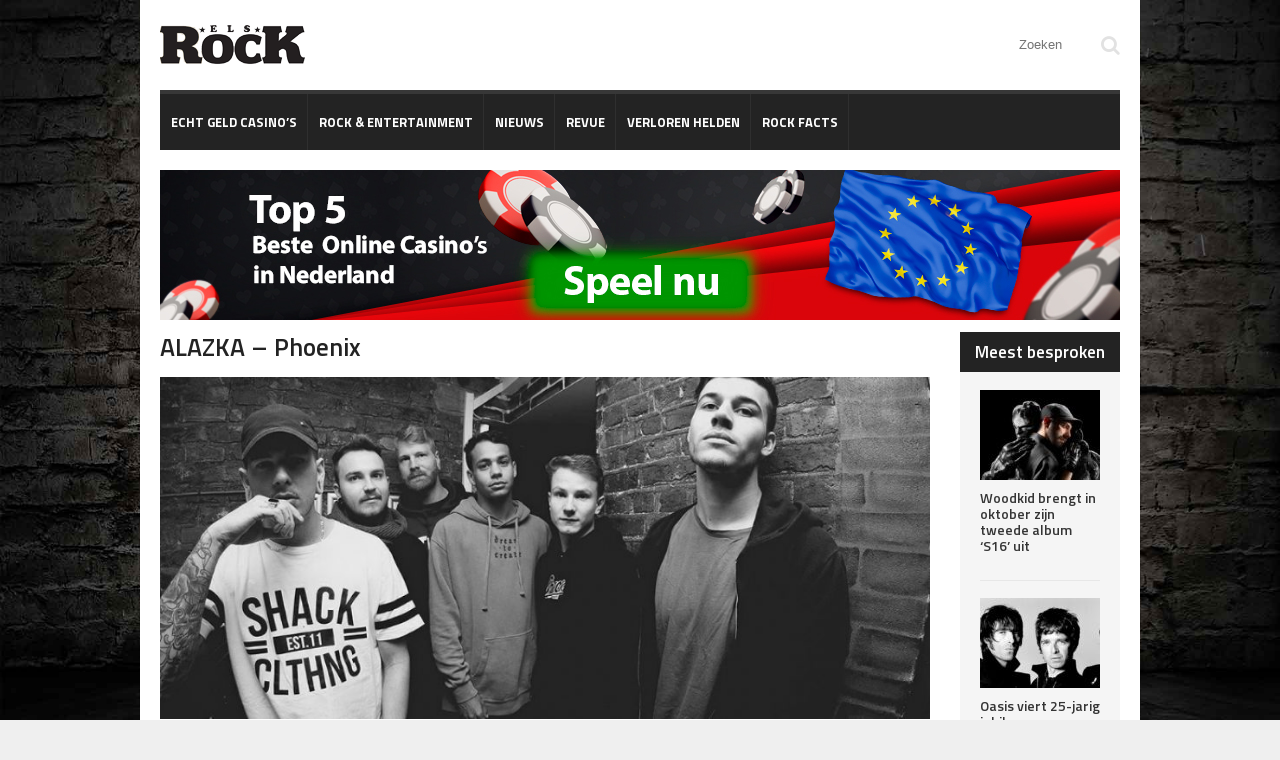

--- FILE ---
content_type: text/html; charset=UTF-8
request_url: https://www.elsrock.nl/alazka-phoenix/
body_size: 9633
content:
<!DOCTYPE html>
<!--[if IE 7]>
<html class="ie ie7" lang="nl-NL" prefix="og: http://ogp.me/ns# fb: http://ogp.me/ns/fb# article: http://ogp.me/ns/article#">
<![endif]-->
<!--[if IE 8]>
<html class="ie ie8" lang="nl-NL" prefix="og: http://ogp.me/ns# fb: http://ogp.me/ns/fb# article: http://ogp.me/ns/article#">
<![endif]-->
<!--[if !(IE 7) | !(IE 8)  ]><!-->

<!-- BEGIN html -->
<html xmlns="http://www.w3.org/1999/xhtml" lang="nl-NL" prefix="og: http://ogp.me/ns# fb: http://ogp.me/ns/fb# article: http://ogp.me/ns/article#">
<!--<![endif]-->
	<!-- BEGIN head -->
	<head>
		<!-- Title -->
		<title>ALAZKA – Phoenix | Elsrock</title>

		<!-- Meta Tags -->
		<meta http-equiv="content-type" content="text/html; charset=UTF-8" />
		<meta name="viewport" content="width=device-width, initial-scale=1" />
		<!-- Favicon -->
					<link rel="shortcut icon" href="https://www.elsrock.nl/wp-content/uploads/2017/09/favicon.png" type="image/x-icon" />
				
		<link rel="alternate" type="application/rss+xml" href="https://www.elsrock.nl/feed/" title="Elsrock laatste berichten" />
		<link rel="alternate" type="application/rss+xml" href="https://www.elsrock.nl/comments/feed/" title="Elsrock laatste reacties" />
		<link rel="pingback" href="https://www.elsrock.nl/xmlrpc.php" />

		<meta name='robots' content='max-image-preview:large' />

<!-- SEO Ultimate (http://www.seodesignsolutions.com/wordpress-seo/) -->
	<meta property="og:type" content="article" />
	<meta property="og:title" content="ALAZKA – Phoenix" />
	<meta property="og:url" content="https://www.elsrock.nl/alazka-phoenix/" />
	<meta property="og:image" content="https://www.elsrock.nl/wp-content/uploads/2017/09/Alazka.jpg" />
	<meta property="article:published_time" content="2017-09-12" />
	<meta property="article:modified_time" content="2017-09-12" />
	<meta property="article:author" content="https://www.elsrock.nl/author/sander-adelbert/" />
	<meta property="article:section" content="Revue" />
	<meta property="og:site_name" content="Elsrock" />
	<meta name="twitter:card" content="summary" />
<!-- /SEO Ultimate -->

<link rel='dns-prefetch' href='//fonts.googleapis.com' />
<link rel="alternate" type="application/rss+xml" title="Elsrock &raquo; feed" href="https://www.elsrock.nl/feed/" />
<link rel="alternate" type="application/rss+xml" title="Elsrock &raquo; reactiesfeed" href="https://www.elsrock.nl/comments/feed/" />
<link rel="alternate" type="application/rss+xml" title="Elsrock &raquo; ALAZKA – Phoenix reactiesfeed" href="https://www.elsrock.nl/alazka-phoenix/feed/" />
<script type="text/javascript">
/* <![CDATA[ */
window._wpemojiSettings = {"baseUrl":"https:\/\/s.w.org\/images\/core\/emoji\/15.0.3\/72x72\/","ext":".png","svgUrl":"https:\/\/s.w.org\/images\/core\/emoji\/15.0.3\/svg\/","svgExt":".svg","source":{"concatemoji":"https:\/\/www.elsrock.nl\/wp-includes\/js\/wp-emoji-release.min.js?ver=6.5.2"}};
/*! This file is auto-generated */
!function(i,n){var o,s,e;function c(e){try{var t={supportTests:e,timestamp:(new Date).valueOf()};sessionStorage.setItem(o,JSON.stringify(t))}catch(e){}}function p(e,t,n){e.clearRect(0,0,e.canvas.width,e.canvas.height),e.fillText(t,0,0);var t=new Uint32Array(e.getImageData(0,0,e.canvas.width,e.canvas.height).data),r=(e.clearRect(0,0,e.canvas.width,e.canvas.height),e.fillText(n,0,0),new Uint32Array(e.getImageData(0,0,e.canvas.width,e.canvas.height).data));return t.every(function(e,t){return e===r[t]})}function u(e,t,n){switch(t){case"flag":return n(e,"\ud83c\udff3\ufe0f\u200d\u26a7\ufe0f","\ud83c\udff3\ufe0f\u200b\u26a7\ufe0f")?!1:!n(e,"\ud83c\uddfa\ud83c\uddf3","\ud83c\uddfa\u200b\ud83c\uddf3")&&!n(e,"\ud83c\udff4\udb40\udc67\udb40\udc62\udb40\udc65\udb40\udc6e\udb40\udc67\udb40\udc7f","\ud83c\udff4\u200b\udb40\udc67\u200b\udb40\udc62\u200b\udb40\udc65\u200b\udb40\udc6e\u200b\udb40\udc67\u200b\udb40\udc7f");case"emoji":return!n(e,"\ud83d\udc26\u200d\u2b1b","\ud83d\udc26\u200b\u2b1b")}return!1}function f(e,t,n){var r="undefined"!=typeof WorkerGlobalScope&&self instanceof WorkerGlobalScope?new OffscreenCanvas(300,150):i.createElement("canvas"),a=r.getContext("2d",{willReadFrequently:!0}),o=(a.textBaseline="top",a.font="600 32px Arial",{});return e.forEach(function(e){o[e]=t(a,e,n)}),o}function t(e){var t=i.createElement("script");t.src=e,t.defer=!0,i.head.appendChild(t)}"undefined"!=typeof Promise&&(o="wpEmojiSettingsSupports",s=["flag","emoji"],n.supports={everything:!0,everythingExceptFlag:!0},e=new Promise(function(e){i.addEventListener("DOMContentLoaded",e,{once:!0})}),new Promise(function(t){var n=function(){try{var e=JSON.parse(sessionStorage.getItem(o));if("object"==typeof e&&"number"==typeof e.timestamp&&(new Date).valueOf()<e.timestamp+604800&&"object"==typeof e.supportTests)return e.supportTests}catch(e){}return null}();if(!n){if("undefined"!=typeof Worker&&"undefined"!=typeof OffscreenCanvas&&"undefined"!=typeof URL&&URL.createObjectURL&&"undefined"!=typeof Blob)try{var e="postMessage("+f.toString()+"("+[JSON.stringify(s),u.toString(),p.toString()].join(",")+"));",r=new Blob([e],{type:"text/javascript"}),a=new Worker(URL.createObjectURL(r),{name:"wpTestEmojiSupports"});return void(a.onmessage=function(e){c(n=e.data),a.terminate(),t(n)})}catch(e){}c(n=f(s,u,p))}t(n)}).then(function(e){for(var t in e)n.supports[t]=e[t],n.supports.everything=n.supports.everything&&n.supports[t],"flag"!==t&&(n.supports.everythingExceptFlag=n.supports.everythingExceptFlag&&n.supports[t]);n.supports.everythingExceptFlag=n.supports.everythingExceptFlag&&!n.supports.flag,n.DOMReady=!1,n.readyCallback=function(){n.DOMReady=!0}}).then(function(){return e}).then(function(){var e;n.supports.everything||(n.readyCallback(),(e=n.source||{}).concatemoji?t(e.concatemoji):e.wpemoji&&e.twemoji&&(t(e.twemoji),t(e.wpemoji)))}))}((window,document),window._wpemojiSettings);
/* ]]> */
</script>
<style id='wp-emoji-styles-inline-css' type='text/css'>

	img.wp-smiley, img.emoji {
		display: inline !important;
		border: none !important;
		box-shadow: none !important;
		height: 1em !important;
		width: 1em !important;
		margin: 0 0.07em !important;
		vertical-align: -0.1em !important;
		background: none !important;
		padding: 0 !important;
	}
</style>
<link rel='stylesheet' id='wp-block-library-css' href='https://www.elsrock.nl/wp-includes/css/dist/block-library/style.min.css?ver=6.5.2' type='text/css' media='all' />
<style id='classic-theme-styles-inline-css' type='text/css'>
/*! This file is auto-generated */
.wp-block-button__link{color:#fff;background-color:#32373c;border-radius:9999px;box-shadow:none;text-decoration:none;padding:calc(.667em + 2px) calc(1.333em + 2px);font-size:1.125em}.wp-block-file__button{background:#32373c;color:#fff;text-decoration:none}
</style>
<style id='global-styles-inline-css' type='text/css'>
body{--wp--preset--color--black: #000000;--wp--preset--color--cyan-bluish-gray: #abb8c3;--wp--preset--color--white: #ffffff;--wp--preset--color--pale-pink: #f78da7;--wp--preset--color--vivid-red: #cf2e2e;--wp--preset--color--luminous-vivid-orange: #ff6900;--wp--preset--color--luminous-vivid-amber: #fcb900;--wp--preset--color--light-green-cyan: #7bdcb5;--wp--preset--color--vivid-green-cyan: #00d084;--wp--preset--color--pale-cyan-blue: #8ed1fc;--wp--preset--color--vivid-cyan-blue: #0693e3;--wp--preset--color--vivid-purple: #9b51e0;--wp--preset--gradient--vivid-cyan-blue-to-vivid-purple: linear-gradient(135deg,rgba(6,147,227,1) 0%,rgb(155,81,224) 100%);--wp--preset--gradient--light-green-cyan-to-vivid-green-cyan: linear-gradient(135deg,rgb(122,220,180) 0%,rgb(0,208,130) 100%);--wp--preset--gradient--luminous-vivid-amber-to-luminous-vivid-orange: linear-gradient(135deg,rgba(252,185,0,1) 0%,rgba(255,105,0,1) 100%);--wp--preset--gradient--luminous-vivid-orange-to-vivid-red: linear-gradient(135deg,rgba(255,105,0,1) 0%,rgb(207,46,46) 100%);--wp--preset--gradient--very-light-gray-to-cyan-bluish-gray: linear-gradient(135deg,rgb(238,238,238) 0%,rgb(169,184,195) 100%);--wp--preset--gradient--cool-to-warm-spectrum: linear-gradient(135deg,rgb(74,234,220) 0%,rgb(151,120,209) 20%,rgb(207,42,186) 40%,rgb(238,44,130) 60%,rgb(251,105,98) 80%,rgb(254,248,76) 100%);--wp--preset--gradient--blush-light-purple: linear-gradient(135deg,rgb(255,206,236) 0%,rgb(152,150,240) 100%);--wp--preset--gradient--blush-bordeaux: linear-gradient(135deg,rgb(254,205,165) 0%,rgb(254,45,45) 50%,rgb(107,0,62) 100%);--wp--preset--gradient--luminous-dusk: linear-gradient(135deg,rgb(255,203,112) 0%,rgb(199,81,192) 50%,rgb(65,88,208) 100%);--wp--preset--gradient--pale-ocean: linear-gradient(135deg,rgb(255,245,203) 0%,rgb(182,227,212) 50%,rgb(51,167,181) 100%);--wp--preset--gradient--electric-grass: linear-gradient(135deg,rgb(202,248,128) 0%,rgb(113,206,126) 100%);--wp--preset--gradient--midnight: linear-gradient(135deg,rgb(2,3,129) 0%,rgb(40,116,252) 100%);--wp--preset--font-size--small: 13px;--wp--preset--font-size--medium: 20px;--wp--preset--font-size--large: 36px;--wp--preset--font-size--x-large: 42px;--wp--preset--spacing--20: 0.44rem;--wp--preset--spacing--30: 0.67rem;--wp--preset--spacing--40: 1rem;--wp--preset--spacing--50: 1.5rem;--wp--preset--spacing--60: 2.25rem;--wp--preset--spacing--70: 3.38rem;--wp--preset--spacing--80: 5.06rem;--wp--preset--shadow--natural: 6px 6px 9px rgba(0, 0, 0, 0.2);--wp--preset--shadow--deep: 12px 12px 50px rgba(0, 0, 0, 0.4);--wp--preset--shadow--sharp: 6px 6px 0px rgba(0, 0, 0, 0.2);--wp--preset--shadow--outlined: 6px 6px 0px -3px rgba(255, 255, 255, 1), 6px 6px rgba(0, 0, 0, 1);--wp--preset--shadow--crisp: 6px 6px 0px rgba(0, 0, 0, 1);}:where(.is-layout-flex){gap: 0.5em;}:where(.is-layout-grid){gap: 0.5em;}body .is-layout-flow > .alignleft{float: left;margin-inline-start: 0;margin-inline-end: 2em;}body .is-layout-flow > .alignright{float: right;margin-inline-start: 2em;margin-inline-end: 0;}body .is-layout-flow > .aligncenter{margin-left: auto !important;margin-right: auto !important;}body .is-layout-constrained > .alignleft{float: left;margin-inline-start: 0;margin-inline-end: 2em;}body .is-layout-constrained > .alignright{float: right;margin-inline-start: 2em;margin-inline-end: 0;}body .is-layout-constrained > .aligncenter{margin-left: auto !important;margin-right: auto !important;}body .is-layout-constrained > :where(:not(.alignleft):not(.alignright):not(.alignfull)){max-width: var(--wp--style--global--content-size);margin-left: auto !important;margin-right: auto !important;}body .is-layout-constrained > .alignwide{max-width: var(--wp--style--global--wide-size);}body .is-layout-flex{display: flex;}body .is-layout-flex{flex-wrap: wrap;align-items: center;}body .is-layout-flex > *{margin: 0;}body .is-layout-grid{display: grid;}body .is-layout-grid > *{margin: 0;}:where(.wp-block-columns.is-layout-flex){gap: 2em;}:where(.wp-block-columns.is-layout-grid){gap: 2em;}:where(.wp-block-post-template.is-layout-flex){gap: 1.25em;}:where(.wp-block-post-template.is-layout-grid){gap: 1.25em;}.has-black-color{color: var(--wp--preset--color--black) !important;}.has-cyan-bluish-gray-color{color: var(--wp--preset--color--cyan-bluish-gray) !important;}.has-white-color{color: var(--wp--preset--color--white) !important;}.has-pale-pink-color{color: var(--wp--preset--color--pale-pink) !important;}.has-vivid-red-color{color: var(--wp--preset--color--vivid-red) !important;}.has-luminous-vivid-orange-color{color: var(--wp--preset--color--luminous-vivid-orange) !important;}.has-luminous-vivid-amber-color{color: var(--wp--preset--color--luminous-vivid-amber) !important;}.has-light-green-cyan-color{color: var(--wp--preset--color--light-green-cyan) !important;}.has-vivid-green-cyan-color{color: var(--wp--preset--color--vivid-green-cyan) !important;}.has-pale-cyan-blue-color{color: var(--wp--preset--color--pale-cyan-blue) !important;}.has-vivid-cyan-blue-color{color: var(--wp--preset--color--vivid-cyan-blue) !important;}.has-vivid-purple-color{color: var(--wp--preset--color--vivid-purple) !important;}.has-black-background-color{background-color: var(--wp--preset--color--black) !important;}.has-cyan-bluish-gray-background-color{background-color: var(--wp--preset--color--cyan-bluish-gray) !important;}.has-white-background-color{background-color: var(--wp--preset--color--white) !important;}.has-pale-pink-background-color{background-color: var(--wp--preset--color--pale-pink) !important;}.has-vivid-red-background-color{background-color: var(--wp--preset--color--vivid-red) !important;}.has-luminous-vivid-orange-background-color{background-color: var(--wp--preset--color--luminous-vivid-orange) !important;}.has-luminous-vivid-amber-background-color{background-color: var(--wp--preset--color--luminous-vivid-amber) !important;}.has-light-green-cyan-background-color{background-color: var(--wp--preset--color--light-green-cyan) !important;}.has-vivid-green-cyan-background-color{background-color: var(--wp--preset--color--vivid-green-cyan) !important;}.has-pale-cyan-blue-background-color{background-color: var(--wp--preset--color--pale-cyan-blue) !important;}.has-vivid-cyan-blue-background-color{background-color: var(--wp--preset--color--vivid-cyan-blue) !important;}.has-vivid-purple-background-color{background-color: var(--wp--preset--color--vivid-purple) !important;}.has-black-border-color{border-color: var(--wp--preset--color--black) !important;}.has-cyan-bluish-gray-border-color{border-color: var(--wp--preset--color--cyan-bluish-gray) !important;}.has-white-border-color{border-color: var(--wp--preset--color--white) !important;}.has-pale-pink-border-color{border-color: var(--wp--preset--color--pale-pink) !important;}.has-vivid-red-border-color{border-color: var(--wp--preset--color--vivid-red) !important;}.has-luminous-vivid-orange-border-color{border-color: var(--wp--preset--color--luminous-vivid-orange) !important;}.has-luminous-vivid-amber-border-color{border-color: var(--wp--preset--color--luminous-vivid-amber) !important;}.has-light-green-cyan-border-color{border-color: var(--wp--preset--color--light-green-cyan) !important;}.has-vivid-green-cyan-border-color{border-color: var(--wp--preset--color--vivid-green-cyan) !important;}.has-pale-cyan-blue-border-color{border-color: var(--wp--preset--color--pale-cyan-blue) !important;}.has-vivid-cyan-blue-border-color{border-color: var(--wp--preset--color--vivid-cyan-blue) !important;}.has-vivid-purple-border-color{border-color: var(--wp--preset--color--vivid-purple) !important;}.has-vivid-cyan-blue-to-vivid-purple-gradient-background{background: var(--wp--preset--gradient--vivid-cyan-blue-to-vivid-purple) !important;}.has-light-green-cyan-to-vivid-green-cyan-gradient-background{background: var(--wp--preset--gradient--light-green-cyan-to-vivid-green-cyan) !important;}.has-luminous-vivid-amber-to-luminous-vivid-orange-gradient-background{background: var(--wp--preset--gradient--luminous-vivid-amber-to-luminous-vivid-orange) !important;}.has-luminous-vivid-orange-to-vivid-red-gradient-background{background: var(--wp--preset--gradient--luminous-vivid-orange-to-vivid-red) !important;}.has-very-light-gray-to-cyan-bluish-gray-gradient-background{background: var(--wp--preset--gradient--very-light-gray-to-cyan-bluish-gray) !important;}.has-cool-to-warm-spectrum-gradient-background{background: var(--wp--preset--gradient--cool-to-warm-spectrum) !important;}.has-blush-light-purple-gradient-background{background: var(--wp--preset--gradient--blush-light-purple) !important;}.has-blush-bordeaux-gradient-background{background: var(--wp--preset--gradient--blush-bordeaux) !important;}.has-luminous-dusk-gradient-background{background: var(--wp--preset--gradient--luminous-dusk) !important;}.has-pale-ocean-gradient-background{background: var(--wp--preset--gradient--pale-ocean) !important;}.has-electric-grass-gradient-background{background: var(--wp--preset--gradient--electric-grass) !important;}.has-midnight-gradient-background{background: var(--wp--preset--gradient--midnight) !important;}.has-small-font-size{font-size: var(--wp--preset--font-size--small) !important;}.has-medium-font-size{font-size: var(--wp--preset--font-size--medium) !important;}.has-large-font-size{font-size: var(--wp--preset--font-size--large) !important;}.has-x-large-font-size{font-size: var(--wp--preset--font-size--x-large) !important;}
.wp-block-navigation a:where(:not(.wp-element-button)){color: inherit;}
:where(.wp-block-post-template.is-layout-flex){gap: 1.25em;}:where(.wp-block-post-template.is-layout-grid){gap: 1.25em;}
:where(.wp-block-columns.is-layout-flex){gap: 2em;}:where(.wp-block-columns.is-layout-grid){gap: 2em;}
.wp-block-pullquote{font-size: 1.5em;line-height: 1.6;}
</style>
<link rel='stylesheet' id='parent-style-css' href='https://www.elsrock.nl/wp-content/themes/quadrum-theme/style.css?ver=6.5.2' type='text/css' media='all' />
<link rel='stylesheet' id='child-style-css' href='https://www.elsrock.nl/wp-content/themes/quadrum-theme-child/style.css?ver=1.0.0' type='text/css' media='all' />
<link rel='stylesheet' id='google-fonts-1-css' href='https://fonts.googleapis.com/css?family=Titillium+Web&#038;ver=6.5.2' type='text/css' media='all' />
<link rel='stylesheet' id='reset-css' href='https://www.elsrock.nl/wp-content/themes/quadrum-theme/css/reset.css?ver=6.5.2' type='text/css' media='all' />
<link rel='stylesheet' id='font-awesome-css' href='https://www.elsrock.nl/wp-content/themes/quadrum-theme/css/font-awesome.min.css?ver=6.5.2' type='text/css' media='all' />
<link rel='stylesheet' id='main-stylesheet-css' href='https://www.elsrock.nl/wp-content/themes/quadrum-theme/css/main-stylesheet.min.css?ver=6.5.2' type='text/css' media='all' />
<link rel='stylesheet' id='lightbox-css' href='https://www.elsrock.nl/wp-content/themes/quadrum-theme/css/lightbox.css?ver=6.5.2' type='text/css' media='all' />
<link rel='stylesheet' id='shortcodes-css' href='https://www.elsrock.nl/wp-content/themes/quadrum-theme/css/shortcodes.css?ver=6.5.2' type='text/css' media='all' />
<link rel='stylesheet' id='ot-menu-css' href='https://www.elsrock.nl/wp-content/themes/quadrum-theme/css/ot-menu.css?ver=6.5.2' type='text/css' media='all' />
<link rel='stylesheet' id='responsive-css' href='https://www.elsrock.nl/wp-content/themes/quadrum-theme/css/responsive.css?ver=6.5.2' type='text/css' media='all' />
<!--[if lt IE 8]>
<link rel='stylesheet' id='ie-only-styles-css' href='https://www.elsrock.nl/wp-content/themes/quadrum-theme/css/ie-ancient.css?ver=6.5.2' type='text/css' media='all' />
<![endif]-->
<link rel='stylesheet' id='fonts-css' href='https://www.elsrock.nl/wp-content/themes/quadrum-theme/css/fonts.php?ver=6.5.2' type='text/css' media='all' />
<link rel='stylesheet' id='dynamic-css-css' href='https://www.elsrock.nl/wp-content/themes/quadrum-theme/css/dynamic-css.php?ver=6.5.2' type='text/css' media='all' />
<link rel='stylesheet' id='style-css' href='https://www.elsrock.nl/wp-content/themes/quadrum-theme-child/style.css?ver=1.0.0' type='text/css' media='all' />
<script type="text/javascript" id="jquery-core-js-extra">
/* <![CDATA[ */
var ot = {"adminUrl":"https:\/\/www.elsrock.nl\/wp-admin\/admin-ajax.php","gallery_id":"","galleryCat":"","imageUrl":"https:\/\/www.elsrock.nl\/wp-content\/themes\/quadrum-theme\/images\/","cssUrl":"https:\/\/www.elsrock.nl\/wp-content\/themes\/quadrum-theme\/css\/","themeUrl":"https:\/\/www.elsrock.nl\/wp-content\/themes\/quadrum-theme"};
/* ]]> */
</script>
<script type="text/javascript" src="https://www.elsrock.nl/wp-includes/js/jquery/jquery.min.js?ver=3.7.1" id="jquery-core-js"></script>
<script type="text/javascript" src="https://www.elsrock.nl/wp-includes/js/jquery/jquery-migrate.min.js?ver=3.4.1" id="jquery-migrate-js"></script>
<link rel="https://api.w.org/" href="https://www.elsrock.nl/wp-json/" /><link rel="alternate" type="application/json" href="https://www.elsrock.nl/wp-json/wp/v2/posts/119" /><link rel="EditURI" type="application/rsd+xml" title="RSD" href="https://www.elsrock.nl/xmlrpc.php?rsd" />
<link rel="canonical" href="https://www.elsrock.nl/alazka-phoenix/" />
<link rel='shortlink' href='https://www.elsrock.nl/?p=119' />
<link rel="alternate" type="application/json+oembed" href="https://www.elsrock.nl/wp-json/oembed/1.0/embed?url=https%3A%2F%2Fwww.elsrock.nl%2Falazka-phoenix%2F" />
<link rel="alternate" type="text/xml+oembed" href="https://www.elsrock.nl/wp-json/oembed/1.0/embed?url=https%3A%2F%2Fwww.elsrock.nl%2Falazka-phoenix%2F&#038;format=xml" />
<link rel="icon" href="https://www.elsrock.nl/wp-content/uploads/2017/09/favicon.png" sizes="32x32" />
<link rel="icon" href="https://www.elsrock.nl/wp-content/uploads/2017/09/favicon.png" sizes="192x192" />
<link rel="apple-touch-icon" href="https://www.elsrock.nl/wp-content/uploads/2017/09/favicon.png" />
<meta name="msapplication-TileImage" content="https://www.elsrock.nl/wp-content/uploads/2017/09/favicon.png" />
		<style type="text/css" id="wp-custom-css">
			body{
	color: #000;
}

a {
  color: #1f00f8;
}

.theme-block{
	padding: 15px;
	background: #00000024;
}

.mb2{
	margin-bottom: 20px;
}		</style>
			

	<!-- END head -->
	</head>
	
	<!-- BEGIN body -->
	<body data-rsssl=1 class="post-template-default single single-post postid-119 single-format-standard">
			
					<!-- BEGIN .boxed -->
		<div class="boxed active active width1000">
			
			<!-- BEGIN .header -->
			<header class="header">
	
				
				<!-- BEGIN .wrapper -->
				<div class="wrapper">
										<div class="wraphead header-2-content">
												<div class="header-logo">
															<a href="https://www.elsrock.nl"><img src="https://www.elsrock.nl/wp-content/uploads/2017/09/logo.png" alt="Elsrock" /></a>
													</div>
																			<div class="header-search">
								<form method="get" action="https://www.elsrock.nl" name="searchform">
									<i class="fa fa-search"></i>
									<input type="search" placeholder="Zoeken" value="" class="search-box" name="s" id="s" />
								</form>
							</div>
											</div>
					
				<!-- END .wrapper -->
				</div>

				<div id="main-menu">
					<!-- BEGIN .wrapper -->
					<div class="wrapper">
						<ul class="menu ot-menu-add" rel="Main Menu"><li id="menu-item-3304" class="normal-drop  menu-single menu-item menu-item-type-post_type menu-item-object-page"><a href="https://www.elsrock.nl/echt-geld-casinos/">Echt Geld Casino’s<i></i></a></li>
<li id="menu-item-3471" class="normal-drop  menu-single menu-item menu-item-type-post_type menu-item-object-page"><a href="https://www.elsrock.nl/rock-entertainment/">Rock &#038; Entertainment<i></i></a></li>
<li id="menu-item-301" class="normal-drop  menu-single menu-item menu-item-type-taxonomy menu-item-object-category"><a href="https://www.elsrock.nl/categorie/nieuws/">Nieuws<i></i></a></li>
<li id="menu-item-302" class="normal-drop  menu-single menu-item menu-item-type-taxonomy menu-item-object-category current-post-ancestor current-menu-parent current-post-parent"><a href="https://www.elsrock.nl/categorie/revue/">Revue<i></i></a></li>
<li id="menu-item-303" class="normal-drop  menu-single menu-item menu-item-type-taxonomy menu-item-object-category"><a href="https://www.elsrock.nl/categorie/verloren-helden/">Verloren helden<i></i></a></li>
<li id="menu-item-304" class="normal-drop  menu-single menu-item menu-item-type-taxonomy menu-item-object-category"><a href="https://www.elsrock.nl/categorie/rockfacts/">Rock Facts<i></i></a></li>
</ul>					<!-- END .wrapper -->
					</div>
				</div>
					
				<div class="menu-overlay"></div>
						
			<!-- END .header -->
			</header>


<a class="banner" href="/walk/to-1676391364" target="_blank" rel="nofollow noopener noreferrer" style="display: block;text-align: center;">
    <picture>
        <source srcset="https://www.elsrock.nl/wp-content/uploads/2023/02/beste-online-casinos-banner.jpg" media="(max-width: 600px)" />
        <source srcset="https://www.elsrock.nl/wp-content/uploads/2023/02/banner-des.jpg" media="(min-width: 601px)" />
        <img class="bann-image-2" style="margin-bottom:12px;" src="https://www.elsrock.nl/wp-content/uploads/2023/02/beste-online-casinos-banner.jpg" alt="">
    </picture>
</a>
			<!-- BEGIN .content -->
			<section class="content mmm">
				


		<!-- BEGIN .wrapper -->
	<div class="wrapper">

			
		<!-- BEGIN .content-main -->
		<div class="content-main with-sidebar left">


		
					<!-- BEGIN .strict-block -->
	<div class="strict-block">

		<div class="main-article post-119 post type-post status-publish format-standard has-post-thumbnail hentry category-revue">							 
					<h1 class="entry-title">ALAZKA – Phoenix</h1>
				
				<div class="article-header">
					
	<span class="hover-effect">
		<img class="article-photo" src="https://www.elsrock.nl/wp-content/uploads/2017/09/Alazka-890x395_c.jpg" alt="ALAZKA – Phoenix" />	</span>

					<div class="article-meta">
						<div class="meta-date updated">
															<span class="date">12</span>
								<span class="month">sep, 2017</span>
							 
														<span class="author">door 
								<a  href="https://www.elsrock.nl/author/sander-adelbert/" title="Berichten van Sander Adelbert" rel="author">Sander Adelbert</a>							</span>
													</div>
						<div class="meta-tools no-print">
														<span><i class="fa fa-text-height"></i>Lettertypegrootte <span class="f-size"><a href="#font-size-down">-</a><span class="f-size-number">18</span><a href="#font-size-up">+</a></span></span>
						</div>
					</div>
				</div>

				</p>
<div class="postContent">
<h4>ALAZKA – Phoenix</h4>
<p><strong>Er zijn weinig bands die de wereld rondreizen, zonder een volledig album te hebben uitgebracht. Dit voorrecht kennen alleen een aantal grote bands.Een band die dit ook voor elkaar heeft gekregen, is het iets minder bekende ALAZKA. Althans, minder bekend is niet perse waar. De band bestaat namelijk al sinds 2012 en heeft getourd met onder andere Parkway Drive en The Ghost Inside. Toen nog onder de naam Burning Down Alaska. Nu komt ALAZKA met hun eerste album onder deze bandnaam: “<em>Phoenix</em>”</strong></p>
<p><span>De naamsverandering vond begin 2017 plaats en heeft ook te maken met de toevoeging van een zanger die cleane vocals kan inbrengen. Thematisch gezien spreekt de titel van het album boekdelen. Ook in de muziek is te horen dat de Duitse band zichzelf opnieuw heeft uitgevonden. Naast de rauwe zang is de toevoeging van clean vocals een goede beslissing geweest. Dit is vooral terug te horen in “</span><em><span>The Witness</span></em><span>”. Dit is een nummer waarin de zang precies goed op elkaar is afgestemd en de afwisseling erg prettig luistert.</span></p>
<p><span>Verder valt op dat “</span><em><span>Phoenix</span></em><span>” een behoorlijk oppervlakkig album is gebleven. Voor een eerste album is dit een behoorlijk goed schijfje, maar voor een band die al vijf jaar bestaat, mis je een kers op de taart. Een uitbarsting van de zang of een gitaarsolo. De nummers vloeien net te veel in elkaar over, waardoor de muziek op dit album te veel in een brei van geluid vervalt.</span></p>
<p><span>En dat is jammer, want mensen die de band live hebben gezien, weten dat hij zich ontzettend goed staande kan houden op een podium. Wellicht omschrijft het afsluitende nummer dit hele album perfect. “</span><em><span>Fading Flame</span></em><span>” is namelijk het gevoel dat je overhoudt aan dit album. Alsof je drie kwartier in vlammen hebt gestaard, verbaasd bent dat het is afgelopen, maar toch niet zeker weet of je wel iets hebt meegekregen. Ook dit nummer zit goed in elkaar en heeft het geluid van de band. Dat geluid dat je al een hele tijd hebt gehoord en dat je daarom niet meer weet of dit nu het laatste nummer of het vijfde nummer is.</span></p>
<p><span><strong>ALAZKA</strong> heeft ontzettend veel potentie. Dat heeft hij live al vele malen bewezen. Toch weet de band op “</span><em><span>Phoenix</span></em><span>” niet te overtuigen. De nummers lijken teveel op elkaar en weten zich niet te onderscheiden in de gevestigde metalcore wereld.</span></p>
<p><strong>Beoordeling: 6,5/10</strong><br /><strong>Releasedatum: 1 september 2017</strong><br /><strong>Label: Arising Empire</strong></p>
</p></div>
<p>U kunt meer van het nieuws op de <a href="http://www.smashpress.nl/alazka-phoenix-album-review/" rel="nofollow noopener noreferrer">bron</a> lezen</p>
		
					

				
								
										<hr />
			</div>
	<!-- END .strict-block -->
</div>
		 		
							
<div id="disqus_thread"></div>
		
						<!-- END .content-main -->
			</div>
			

			
	<!-- BEGIN #sidebar -->
	<aside id="sidebar" class="right">
			
	<div class="widget-1 first widget">		<h3>Meest besproken</h3>			<a href="https://www.elsrock.nl/alazka-phoenix/" class="widget-top-b">Bekijk meer</a>
			<div class="w-news-list">
																			<!-- BEGIN .item -->
						<div class="item">
															<div class="item-photo">
									<a href="https://www.elsrock.nl/woodkid-brengt-in-oktober-zijn-tweede-album-s16-uit/">
										<img src="https://www.elsrock.nl/wp-content/uploads/2024/06/woodkid-120x90_c.jpg" alt="Woodkid brengt in oktober zijn tweede album ‘S16’ uit" />									</a>
								</div>
														<div class="item-content">
								<h4><a href="https://www.elsrock.nl/woodkid-brengt-in-oktober-zijn-tweede-album-s16-uit/">Woodkid brengt in oktober zijn tweede album ‘S16’ uit</a></h4>
	                             
								<p>De Fransman Yoann Lemoinne, beter bekend als</p>
								<div class="item-foot">
									<a href="https://www.elsrock.nl/woodkid-brengt-in-oktober-zijn-tweede-album-s16-uit/"><i class="fa fa-reply"></i><b>lees verder</b></a>
																			<a href="https://www.elsrock.nl/2024/06/"><i class="fa fa-clock-o"></i>juni 30</a>
																	</div>
							</div>
						<!-- END .item -->
						</div>
																				<!-- BEGIN .item -->
						<div class="item">
															<div class="item-photo">
									<a href="https://www.elsrock.nl/oasis-viert-25-jarig-jubileum-van-whats-the-story-morning-glory/">
										<img src="https://www.elsrock.nl/wp-content/uploads/2024/06/oasis1-120x90_c.jpg" alt="Oasis viert 25-jarig jubileum van ‘(What’s The Story) Morning Glory?’" />									</a>
								</div>
														<div class="item-content">
								<h4><a href="https://www.elsrock.nl/oasis-viert-25-jarig-jubileum-van-whats-the-story-morning-glory/">Oasis viert 25-jarig jubileum van ‘(What’s The Story) Morning Glory?’</a></h4>
	                             
								<p>Op 2 oktober aanstaande is het 25</p>
								<div class="item-foot">
									<a href="https://www.elsrock.nl/oasis-viert-25-jarig-jubileum-van-whats-the-story-morning-glory/"><i class="fa fa-reply"></i><b>lees verder</b></a>
																			<a href="https://www.elsrock.nl/2024/06/"><i class="fa fa-clock-o"></i>juni 28</a>
																	</div>
							</div>
						<!-- END .item -->
						</div>
																				<!-- BEGIN .item -->
						<div class="item">
															<div class="item-photo">
									<a href="https://www.elsrock.nl/extra-shows-davina-michelle-in-ahoy-en-afas-live/">
										<img src="https://www.elsrock.nl/wp-content/uploads/2024/06/Davina-Michelle-071119-poppodium-013-Marjolein-Tap-StudioMT-2-960x516-1-120x90_c.jpg" alt="Extra shows Davina Michelle in Ahoy en AFAS Live" />									</a>
								</div>
														<div class="item-content">
								<h4><a href="https://www.elsrock.nl/extra-shows-davina-michelle-in-ahoy-en-afas-live/">Extra shows Davina Michelle in Ahoy en AFAS Live</a></h4>
	                             
								<p>Na het succes van de voorverkoop van</p>
								<div class="item-foot">
									<a href="https://www.elsrock.nl/extra-shows-davina-michelle-in-ahoy-en-afas-live/"><i class="fa fa-reply"></i><b>lees verder</b></a>
																			<a href="https://www.elsrock.nl/2024/06/"><i class="fa fa-clock-o"></i>juni 26</a>
																	</div>
							</div>
						<!-- END .item -->
						</div>
								</div>
	</div>
      <div class="widget-2 widget"><h3>Categorieën</h3>
			<ul>
					<li class="cat-item cat-item-2"><a href="https://www.elsrock.nl/categorie/featured/">Featured</a>
</li>
	<li class="cat-item cat-item-4"><a href="https://www.elsrock.nl/categorie/nieuws/">Nieuws</a>
</li>
	<li class="cat-item cat-item-3"><a href="https://www.elsrock.nl/categorie/revue/">Revue</a>
</li>
	<li class="cat-item cat-item-5"><a href="https://www.elsrock.nl/categorie/rockfacts/">Rock Facts</a>
</li>
	<li class="cat-item cat-item-6"><a href="https://www.elsrock.nl/categorie/verloren-helden/">Verloren helden</a>
</li>
			</ul>

			</div>		
	<div class="widget-3 last widget">		<h3>Populaire posts</h3>			<div class="w-news-list">
																				<!-- BEGIN .item -->
						<div class="item">
															<div class="item-photo">
									<a href="https://www.elsrock.nl/45-jaar-geleden-white-light-white-heat-van-the-velvet-underground-uitgebracht/">
										<img src="https://www.elsrock.nl/wp-content/uploads/2018/01/vu-600x397-120x90_c.jpg" alt="45 jaar geleden: White Light/White Heat van The Velvet Underground uitgebracht" />									</a>
								</div>
														<div class="item-content">
								<h4><a href="https://www.elsrock.nl/45-jaar-geleden-white-light-white-heat-van-the-velvet-underground-uitgebracht/">45 jaar geleden: White Light/White Heat van The Velvet Underground uitgebracht</a></h4>
	                             
								<p>Precies 45 jaar geleden verscheen White Light/White</p>
								<div class="item-foot">
									<a href="https://www.elsrock.nl/45-jaar-geleden-white-light-white-heat-van-the-velvet-underground-uitgebracht/"><i class="fa fa-reply"></i><b>lees verder</b></a>
																			<a href="https://www.elsrock.nl/2018/01/"><i class="fa fa-clock-o"></i>januari 17</a>
																	</div>
							</div>
						<!-- END .item -->
						</div>
																					<!-- BEGIN .item -->
						<div class="item">
															<div class="item-photo">
									<a href="https://www.elsrock.nl/50-jaar-oud-het-debuut-van-big-brother-and-the-holding-company/">
										<img src="https://www.elsrock.nl/wp-content/uploads/2017/09/big-bro-holding-600x600-120x90_c.jpg" alt="50 jaar oud: het debuut van Big Brother And The Holding Company" />									</a>
								</div>
														<div class="item-content">
								<h4><a href="https://www.elsrock.nl/50-jaar-oud-het-debuut-van-big-brother-and-the-holding-company/">50 jaar oud: het debuut van Big Brother And The Holding Company</a></h4>
	                             
								<p>In augustus 1967 (de exacte datum is</p>
								<div class="item-foot">
									<a href="https://www.elsrock.nl/50-jaar-oud-het-debuut-van-big-brother-and-the-holding-company/"><i class="fa fa-reply"></i><b>lees verder</b></a>
																			<a href="https://www.elsrock.nl/2017/09/"><i class="fa fa-clock-o"></i>september 15</a>
																	</div>
							</div>
						<!-- END .item -->
						</div>
																					<!-- BEGIN .item -->
						<div class="item">
															<div class="item-photo">
									<a href="https://www.elsrock.nl/fall-out-boy-overdondert-met-arenashow-in-afas-live/">
										<img src="https://www.elsrock.nl/wp-content/uploads/2019/01/Fall-Out-Boy-FOB2-1-120x90_c.jpg" alt="Fall Out Boy overdondert met arenashow in AFAS Live" />									</a>
								</div>
														<div class="item-content">
								<h4><a href="https://www.elsrock.nl/fall-out-boy-overdondert-met-arenashow-in-afas-live/">Fall Out Boy overdondert met arenashow in AFAS Live</a></h4>
	                             
								<p>Fall Out Boy overdondert met arenashow in</p>
								<div class="item-foot">
									<a href="https://www.elsrock.nl/fall-out-boy-overdondert-met-arenashow-in-afas-live/"><i class="fa fa-reply"></i><b>lees verder</b></a>
																			<a href="https://www.elsrock.nl/2019/01/"><i class="fa fa-clock-o"></i>januari 22</a>
																	</div>
							</div>
						<!-- END .item -->
						</div>
								</div>


	</div>		
	
      	<!-- END #sidebar -->
	</aside>
	
		</div>


				
				
			<!-- BEGIN .content -->
			</section>
			
			<!-- BEGIN .footer -->
			<footer class="footer">
					
				<!-- BEGIN .footer-blocks -->
				<div class="footer-blocks">
				
					<!-- BEGIN .wrapper -->
					<div class="wrapper">

												
						<div class="clear-float"></div>

					<!-- END .wrapper -->
					</div>

				<!-- END .footer-blocks -->
				</div>
				
				<!-- BEGIN .wrapper -->
				<div class="wrapper">

					<!-- BEGIN .footer-much -->
					<div class="footer-much">
												Auteursrechten &copy; 2025 - Alle rechten voorbehouden: Elsrock					<!-- END .footer-much -->
					</div>
					
				<!-- END .wrapper -->
				</div>
				
			<!-- END .footer -->
			</footer>
			
		<!-- END .boxed -->
		</div>

		<div class="lightbox">
			<div class="lightcontent-loading">
				<a href="#" onclick="javascript:lightboxclose();" class="light-close"><i class="fa fa-minus-square"></i>&nbsp;&nbsp;Close Window</a>
				<div class="loading-box">
					<h3>Laden even geduld aub!</h3>
					<span>This may take a second or two.</span>
					<span class="loading-image"><img src="https://www.elsrock.nl/wp-content/themes/quadrum-theme/images/loading.gif" title="Loading" alt="Loading" /></span>
				</div>
			</div>
			<div class="lightcontent"></div>
		</div>

	<div id="su-footer-links" style="text-align: center;"></div><script type="text/javascript" id="disqus_count-js-extra">
/* <![CDATA[ */
var countVars = {"disqusShortname":"elsrock-nl"};
/* ]]> */
</script>
<script type="text/javascript" src="https://www.elsrock.nl/wp-content/plugins/disqus-comment-system/public/js/comment_count.js?ver=3.1.1" id="disqus_count-js"></script>
<script type="text/javascript" id="disqus_embed-js-extra">
/* <![CDATA[ */
var embedVars = {"disqusConfig":{"integration":"wordpress 3.1.1"},"disqusIdentifier":"119 https:\/\/www.elsrock.nl\/alazka-phoenix\/","disqusShortname":"elsrock-nl","disqusTitle":"ALAZKA \u2013 Phoenix","disqusUrl":"https:\/\/www.elsrock.nl\/alazka-phoenix\/","postId":"119"};
/* ]]> */
</script>
<script type="text/javascript" src="https://www.elsrock.nl/wp-content/plugins/disqus-comment-system/public/js/comment_embed.js?ver=3.1.1" id="disqus_embed-js"></script>
<script type="text/javascript" src="https://www.elsrock.nl/wp-content/themes/quadrum-theme/js/admin/jquery.c00kie.js?ver=1.0" id="cookies-js"></script>
<script type="text/javascript" src="https://www.elsrock.nl/wp-content/themes/quadrum-theme/js/jquery.floating_popup.1.3.min.js?ver=1.0" id="banner-js"></script>
<script type="text/javascript" src="https://www.elsrock.nl/wp-content/themes/quadrum-theme/js/scripts.php?ver=1.0" id="ot-dynamic-scripts-js"></script>
<script type="text/javascript" src="https://www.elsrock.nl/wp-content/themes/quadrum-theme/js/theme-scripts.min.js?ver=1.5.19" id="https://www.elsrock.nl/wp-content/themes/quadrum-theme/js/-scripts-js"></script>
<script type="text/javascript" src="https://www.elsrock.nl/wp-content/themes/quadrum-theme/js/lightbox.min.js?ver=1.0" id="lightbox-js"></script>
<script type="text/javascript" src="https://www.elsrock.nl/wp-content/themes/quadrum-theme/js/jquery.event.move.js?ver=1.3.1" id="move-js"></script>
<script type="text/javascript" src="https://www.elsrock.nl/wp-content/themes/quadrum-theme/js/jquery.event.swipe.js?ver=6.5.2" id="swipe-js"></script>
<script type="text/javascript" src="https://www.elsrock.nl/wp-content/themes/quadrum-theme/js/ot-menu.js?ver=6.5.2" id="ot-menu-js"></script>
<script type="text/javascript" src="https://www.elsrock.nl/wp-content/themes/quadrum-theme/js/quadrum.js?ver=1.0.0" id="scripts-wp-js"></script>
<script type="text/javascript" src="https://www.elsrock.nl/wp-includes/js/comment-reply.min.js?ver=6.5.2" id="comment-reply-js" async="async" data-wp-strategy="async"></script>
<script type="text/javascript" src="https://www.elsrock.nl/wp-content/themes/quadrum-theme/js/ot_gallery.min.js?ver=1.0" id="ot-gallery-js"></script>
<script type="text/javascript" src="https://www.elsrock.nl/wp-content/themes/quadrum-theme/js/scripts.min.js?ver=1.0" id="ot-scripts-js"></script>
	<!-- END body -->
	<script defer src="https://static.cloudflareinsights.com/beacon.min.js/vcd15cbe7772f49c399c6a5babf22c1241717689176015" integrity="sha512-ZpsOmlRQV6y907TI0dKBHq9Md29nnaEIPlkf84rnaERnq6zvWvPUqr2ft8M1aS28oN72PdrCzSjY4U6VaAw1EQ==" data-cf-beacon='{"version":"2024.11.0","token":"02cd216444fa4f14a8eeca952918d4ca","r":1,"server_timing":{"name":{"cfCacheStatus":true,"cfEdge":true,"cfExtPri":true,"cfL4":true,"cfOrigin":true,"cfSpeedBrain":true},"location_startswith":null}}' crossorigin="anonymous"></script>
</body>
<!-- END html -->
</html>

--- FILE ---
content_type: text/css
request_url: https://www.elsrock.nl/wp-content/themes/quadrum-theme-child/style.css?ver=1.0.0
body_size: 351
content:
/**
 * Theme Name: Quadrum theme Child
 * Description: Quadrum Child Theme
 * Theme URI: https://labs.ahmadawais.com/_child/
 * Author: mrahmadawais, WPTie
 * Author URI: http://ahmadawais.com/
 * Template: quadrum-theme
 * Version: 1.0.0
 */
 
/* ----------------------------------------------------------------------------
 * Child Theme Style.css styles begin here!
 * ------------------------------------------------------------------------- */
.header-2-content .header-logo{
	text-align: left;
}

.menu .current-menu-item{color:#2E2E2E}
.block-content .item-block .item-content h3 {
    height: 50px;
    overflow: hidden;
}
.item-content ul li {
    display: flex;
    align-items: center;
    height: 46px;
}
.item-block .item-content ul li a{
	font-size: 14px ;
}

iframe {
    width: 100% !important;
}

.footer {
	margin-top:10px;
}

.footer .footer-blocks {
    margin-top: 0;
    border-top: none;
    padding: 0;
}

.main-article p a {border-bottom: 1px dotted #000;}

body, p,
.main-article p {
	font-size: 19px;
}
.main-article h1,
.article-split-block .item-content h2, .article-double-main .item-content h2 {
	font-size: 25px;
}
.article-double-side .item-content h3,
.article-split-second .item h3 {
	font-size: 19px;
}
.item-block .item-content ul li a {
font-size: 16px;
}
.block-content .item-block .item-content h3,
.item-block-4 .item-header strong, .item-block .item-content h3 {
	font-size: 23px;
}
.bann-image-2{
	
    margin-bottom: 12px;
    margin-left: auto;
    margin-right: auto;
    
}
.banner{
	display: block;
	text-align: center;
}
@media screen and (max-width: 767px) {
  .bann-image-1{
    display: none;
  }
  .bann-image-2{
  	display:block;
  }
}
@media only screen and (max-width: 600px) {
	body, p,
	.main-article p {
		font-size: 18px;
	}
	.main-article h1,
	.article-split-block .item-content h2, .article-double-main .item-content h2 {
		font-size: 25px;
	}
	.article-double-side .item-content h3,
	.article-split-second .item h3 {
		font-size: 18px;
	}
	.item-block .item-content ul li a {
    font-size: 16px;
}
	.block-content .item-block .item-content h3,
	.item-block-4 .item-header strong, .item-block .item-content h3 {
		font-size: 20px;
	}
}

--- FILE ---
content_type: text/css;charset=UTF-8
request_url: https://www.elsrock.nl/wp-content/themes/quadrum-theme/css/dynamic-css.php?ver=6.5.2
body_size: 258
content:


/* Main Color Scheme */
h1.page-title,
.mini-sidebar .widget > h3,
input[type=submit],
#sidebar .widget > h3,
.item-block .item-comment,
.strict-block .block-title,
.breaking-news .breaking-title,
.tag-cloud a,
#wp-calendar thead,
#wp-calendar caption,
.ot-jumplist .open-jumplist,
.ot-jumplist .actual-list {
	background-color: #232323;
}
#wp-calendar tbody td#today {
	/* box-shadow: inset 1px 1px 0 1px #fff, inset 1px 0 0 1px #fff, inset 1px 1px 0 3px <-CUSTOM->, inset 1px 0 0 3px <-CUSTOM->; */
	box-shadow: inset 1px 1px 0 1px #fff, inset 1px 0 0 1px #fff, inset 1px 1px 0 3px #232323, inset 1px 0 0 3px #232323;
}

/* Main Menu Color */
.header #main-menu {
	background-color: #232323;
}

/* Link color */
a {
	color: #232323;
}

/* Mouse-Over link color */
a:hover {
	color: #232323;
}

/* Footer Widget Title Color */
.footer .widget > h3 {
	color: #232323;
}

/* Footer Widget Title Bottom Border */
.footer .widget > h3 {
	border-bottom: 3px solid #232323;
}

/* Background Color/Texture/Image */
body {
			background-image: url(https://www.elsrock.nl/wp-content/uploads/2017/09/Rock-Background-Desktop-Wallpaper-14533.jpg);background-size: 100%; background-attachment: fixed;
	
}



--- FILE ---
content_type: application/javascript; charset=utf-8
request_url: https://www.elsrock.nl/wp-content/themes/quadrum-theme/js/scripts.min.js?ver=1.0
body_size: 1960
content:
(function(e){"use strict";function t(){var e=location.href;var t=e.substring(0,e.indexOf("/",14));if(t.indexOf("http://localhost")!=-1){var e=location.href;var n=location.pathname;var r=e.indexOf(n);var i=e.indexOf("/",r+1);var s=e.substr(0,i);return s+"/"}else{return t}}function n(){var e="";var t="";var n="";var r="";t+=validateName(document.getElementById("writecomment").u_name);n+=validateEmail(document.getElementById("writecomment").email);r+=validateMessage(document.getElementById("writecomment").message);if(t!=""){jQuery("#contact-name-error .ot-error-text").text(t);jQuery(".comment-form-author input").addClass("error");jQuery("#contact-name-error").fadeIn(1e3);e="Error"}else{jQuery(".comment-form-author input").removeClass("error");jQuery("#contact-name-error").css({display:"none"})}if(n!=""){jQuery("#contact-mail-error .ot-error-text").text(n);jQuery(".comment-form-email input").addClass("error");jQuery("#contact-mail-error").fadeIn(1e3);e="Error"}else{jQuery(".comment-form-email input").removeClass("error");jQuery("#contact-mail-error").css({display:"none"})}if(r!=""){jQuery("#contact-message-error .ot-error-text").text(r);jQuery(".comment-form-text textarea").addClass("error");jQuery("#contact-message-error").fadeIn(1e3);e="Error"}else{jQuery(".comment-form-text textarea").removeClass("error");jQuery("#contact-message-error").css({display:"none"})}if(e!=""){return false}else{return true}}function r(e){var t="";var n="";var r="";n+=valName(e.find(".u_name").val());r+=valEmail(e.find(".email").val());if(n!=""){e.parent().parent().find(".aweber-fail").css({display:"block"});t="Error"}else{e.parent().parent().find(".aweber-fail").css({display:"none"})}if(r!=""){e.parent().parent().find(".aweber-fail").css({display:"block"});t="Error"}else{e.parent().parent().find(".aweber-fail").css({display:"none"})}if(t!=""){return false}else{return true}}function i(e,t){return t instanceof Array?t.join(e):t}function s(){var e,t,n=window.location;if("pushState"in history)history.pushState("",document.title,n.pathname+n.search);else{e=document.body.scrollTop;t=document.body.scrollLeft;n.hash="";document.body.scrollTop=e;document.body.scrollLeft=t}}function o(e,t){if(e.attr("rel")%8==0&&t=="right"){}if(e.attr("rel")%7==0&&t=="left"){}}function f(){jQuery(".ot-share").each(function(){var e=jQuery(this);var t=jQuery(this).attr("data-url");if(!t){t=document.URL}jQuery.ajax({url:ot.adminUrl,type:"POST",data:"action=OT_customFShare&link="+t,success:function(t){e.parent().find(".ot-share span.count").html(t);e.find(".ot-share span.count").html(t)}})})}function l(e,t){jQuery("h2.light-title").html("Loading..");jQuery(".lightbox").css("display","block");jQuery(".lightcontent-loading").fadeIn("slow");jQuery(".lightcontent").css("display","none");jQuery(".lightcontent").load(ot.themeUrl+"/includes/_lightbox-gallery.php",function(){window.location.hash=e;var n=t-1;var r=e.replace(/[^0-9]/g,"");jQuery(".ot-slide-item").attr("id",r);jQuery.ajax({url:ot.adminUrl,type:"POST",data:"action=OT_lightbox_gallery&gallery_id="+r+"&next_image="+t,dataType:"json",success:function(e){jQuery(".ot-gallery-image").attr("src",e["next"]);jQuery(".ot-gallery-image").css("max-height",jQuery(window).height()+"px");jQuery(".ot-gallery-image").load(function(){jQuery(".lightcontent-loading").css("display","none");jQuery("body").css("overflow","hidden");jQuery(".lightbox .lightcontent").delay(200).fadeIn("slow");jQuery("h2.light-title").html("");jQuery("h2.ot-light-title").html(e["title"]);jQuery("#ot-lightbox-content").html(e["content"]);jQuery(".ot-gallery-image").attr("alt",e["title"])});var i=e.thumbs.length;jQuery(".photo-gallery-full .photo-num-count").attr("data-total",i);var s=jQuery(".photo-gallery-full .ot-gallery-image").attr("data-id");var o=jQuery(".photo-gallery-full .photo-num-count").data("total");gallery_pagination(s,o);jQuery(".ot-last-image").attr("data-last",e["total"]);jQuery(".numbers span.total").html(e["total"]);jQuery(".numbers span.current").html(t);jQuery(".ot-gallery-image").attr("data-id",t);if(e["total"]>=2){jQuery(".next-image").attr("data-next",t+1);jQuery(".gallery-full-photo .next").attr("rel",t+1)}else{jQuery(".next-image").attr("data-next",t);jQuery(".gallery-full-photo .next").attr("rel",t)}jQuery(".gallery-full-photo .prev").attr("rel",n);OT_gallery.a_click(ot.adminUrl,r)}})})}function h(e){var t=window.onload;if(typeof window.onload!="function"){window.onload=e}else{window.onload=function(){if(t){t()}e()}}}jQuery(document).ready(function(){jQuery(".navigation-search").append('<ul id="navigation-search" style="display: none;"><li><form  method="get" action="" name="searchform" ><input type="text" class="search" placeholder="Search here "  name="s" id="s"/><input type="submit" class="submit" /></form></li></ul>');jQuery(".navigation-search > a > i").wrap("<span></span>");jQuery(".navigation-search").mouseover(function(){jQuery("#navigation-search").show()});jQuery(".navigation-search").mouseout(function(){jQuery("#navigation-search").hide()})});jQuery(document).ready(function(e){var t=ot.adminUrl;e("#contact-submit").click(function(){if(n()==true){var r=e("#writecomment").serialize();e.ajax({url:t,type:"POST",data:"action=footer_contact_form&"+r,success:function(t){e(".contact-success-block").css({display:"block"});e("#writecomment").css({display:"none"})}});return false}else{return false}})});jQuery(document).ready(function(e){var t=ot.adminUrl;e(".aweber-submit").click(function(){var n=e(this).closest(".aweber-form");if(r(n)==true){var i=n.serialize();n.parent().parent().find(".aweber-loading").css({display:"block"});e.ajax({url:t,type:"POST",data:"action=aweber_form&"+i,success:function(e){if(e){n.parent().parent().find(".aweber-loading").css({display:"none"});n.parent().parent().find(".aweber-fail").css({display:"block"});n.parent().parent().find(".aweber-fail p").html(e)}else{n.parent().parent().find(".aweber-form").css({display:"none"});n.parent().parent().find(".aweber-success").css({display:"block"});n.parent().parent().find(".aweber-loading").css({display:"none"})}}});return false}return false})});jQuery(document).ready(function(){jQuery("#writecomment .form-submit input").addClass("styled-button");jQuery(".comment-reply-link").addClass("reply-button")});jQuery(".ot-share, .ot-tweet, .ot-pin, .ot-pluss, .ot-link").click(function(e){var t=575,n=400,r=(jQuery(window).width()-t)/2,i=(jQuery(window).height()-n)/2,s=this.href,o="status=1"+",width="+t+",height="+n+",top="+i+",left="+r;window.open(s,"twitter",o);return false});var u="http://cdn.api.twitter.com/1/urls/count.json",a="https://twitter.com/intent/tweet";jQuery(".ot-tweet").each(function(){var e=jQuery(this),t=encodeURIComponent(e.attr("data-url")||document.location.href),n=e.attr("data-text")||document.title,r=e.attr("data-via")||"",i=encodeURIComponent(e.attr("data-related"))||"",s=encodeURIComponent(e.attr("data-hashtags"))||"";e.attr({href:a+"?original_referer="+encodeURIComponent(document.location.href)+"&source=tweetbutton&text="+n+"&url="+t+"&via="+r,target:"_blank"});jQuery.getJSON(u+"?callback=?&url="+t,function(t){e.find("span.count").html(t.count)})});var u="http://api.pinterest.com/v1/urls/count.json";jQuery(".ot-pin").each(function(){var e=jQuery(this),t=e.attr("data-url")||document.location.href;jQuery.getJSON(u+"?callback=?&url="+t,function(t){e.find("span.count").html(t.count)})});var u="http://www.linkedin.com/countserv/count/share";jQuery(".ot-link").each(function(){var e=jQuery(this),t=e.attr("data-url")||document.location.href;jQuery.getJSON(u+"?callback=?&url="+t,function(t){e.find("span.count").html(t.count)})});h(f);jQuery(".light-show").on("click",function(){var e=jQuery(window).width();var t=jQuery(this).attr("data-id");var n=parseInt(jQuery(this).find("img").attr("data-id"));if(e>=767){if(!n){n=1}l(t,n);return false}});var c=window.location.hash.replace(/[^a-z]/g,"");if(c=="gallery"){l(window.location.hash,1)}if(e.cookie("woocommerce_items_in_cart")>0){e(".hide_cart_widget_if_empty").closest(".widget").show()}else{e(".hide_cart_widget_if_empty").closest(".widget").hide()}jQuery("body").bind("adding_to_cart",function(){jQuery(this).find(".hide_cart_widget_if_empty").closest(".widget").fadeIn()})})(jQuery)